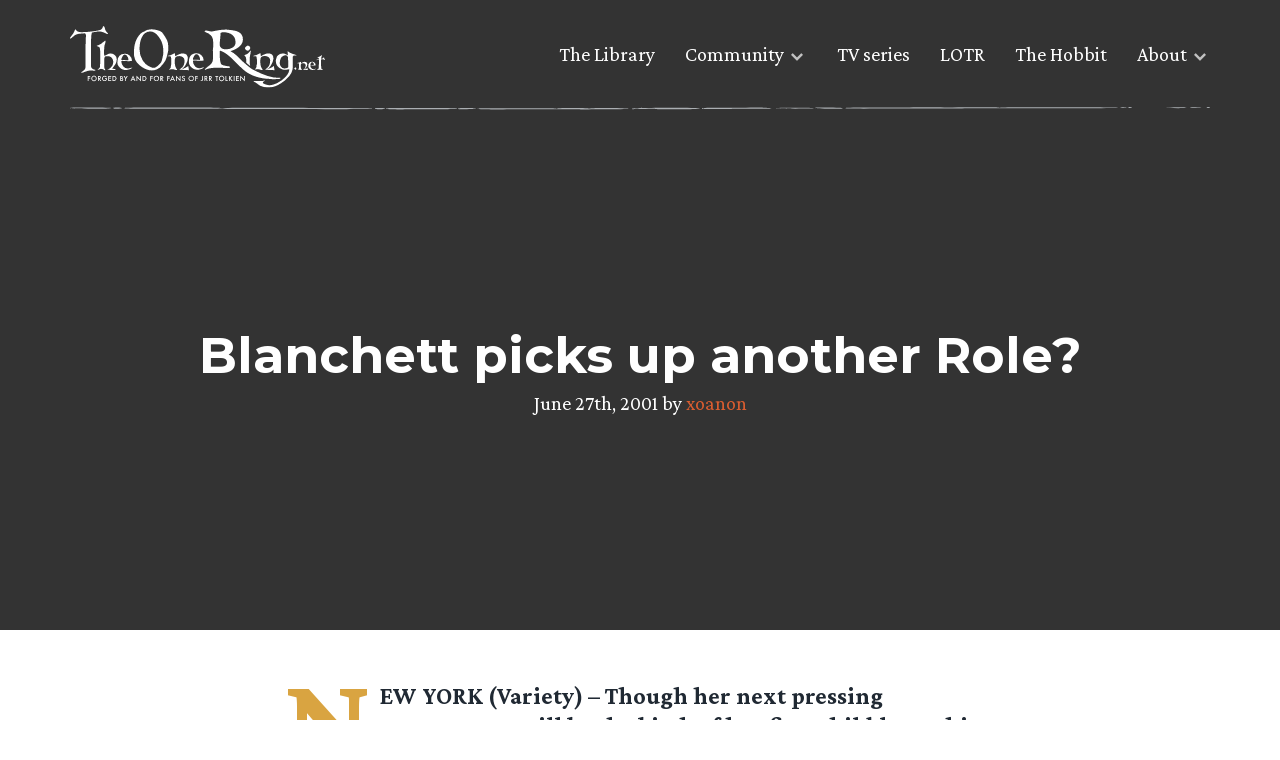

--- FILE ---
content_type: image/svg+xml
request_url: https://www.theonering.net/torwp/wp-content/themes/The-One-Ring-2020/img/hr-one-ring.svg
body_size: 2093
content:
<svg width="1110" height="25" fill="none" xmlns="http://www.w3.org/2000/svg"><g clip-path="url(#clip0)"><path d="M1100.53 16.74c4.22 0 8.85-2.99 9.06-3.09.2-.2.41-.41.41-.72 0-.41-.21-.62-.41-.82-.21-.2-5.97-3.81-10.5-2.99a3.69 3.69 0 00-3.09 3.7c0 1.55.93 3.3 3.09 3.71.41.21.92.21 1.44.21zm6.69-3.8c-1.85.92-5.15 2.46-7.82 1.95-1.14-.2-1.55-1.14-1.55-1.96 0-.82.41-1.65 1.55-1.95 2.57-.52 5.97.92 7.82 1.95z" fill="#747A80"/></g><path d="M576 13h521M13 13h520" stroke="#747A80" stroke-width="2"/><g clip-path="url(#clip1)"><path d="M9.47 16.74c-4.22 0-8.85-2.99-9.06-3.09-.2-.2-.41-.41-.41-.72 0-.41.2-.62.41-.82.2-.2 5.97-3.81 10.5-2.99a3.68 3.68 0 013.09 3.7c0 1.55-.93 3.3-3.09 3.71-.41.21-.92.21-1.44.21zm-6.7-3.8c1.86.92 5.16 2.46 7.83 1.95 1.14-.2 1.55-1.14 1.55-1.96 0-.82-.41-1.65-1.55-1.95-2.57-.52-5.97.92-7.82 1.95z" fill="#747A80"/></g><path d="M555.7 12.89c4.03-4.03 6.3-8.28 5.07-9.5-1.22-1.23-5.48 1.04-9.5 5.06-4.03 4.03-6.3 8.29-5.08 9.51 1.23 1.23 5.48-1.04 9.51-5.07zm8.33-7.52c.06 2.03-2.35 5.98-6.11 9.74-3.43 3.42-7 5.73-9.15 6.06" stroke="#747A80" stroke-width="1.14" stroke-linecap="round" stroke-linejoin="round"/><path d="M560.26 6.98a24.16 24.16 0 00-5.96 4.5 24.16 24.16 0 00-4.5 5.97m-5.03 2.89l-.16-.16" stroke="#747A80" stroke-width="1.14" stroke-linecap="round" stroke-linejoin="round"/><path d="M563.15 1.96l2.98 2.98c1.77 1.76-.91 7.31-6 12.39-5.07 5.07-10.62 7.76-12.38 6l-2.98-3c-2.19-2.18.15-8.07 5.23-13.14 5.07-5.08 10.96-7.42 13.15-5.23zm0 0l-.16-.16m-13.31 19.01s-.32-.31 0-1.26m2.22.31s-.32-.31 0-1.26m1.7-1.24c0 .82.27 1.1.36 1.18m2.3-3.37c0 .82.27 1.1.37 1.17m1.93-1.87s-.4-.2-.4-1.2m2.62-1.66s-.4-.2-.4-1.2m3.03-2.69s-.45-.02-.87-.93m-11.6 13.62c.09.19.39.9.01 1.3m4.13-4.02s.8.59.6 1.2m3.96-5.62c.1.1.7.72.46 1.25m2.1-4.58s.96.27 1 .9" stroke="#747A80" stroke-width="1.14" stroke-linecap="round" stroke-linejoin="round"/><defs><clipPath id="clip0"><path fill="#fff" transform="matrix(-1 0 0 1 1110 9)" d="M0 0h14v7.72H0z"/></clipPath><clipPath id="clip1"><path fill="#fff" transform="translate(0 9)" d="M0 0h14v7.72H0z"/></clipPath></defs></svg>